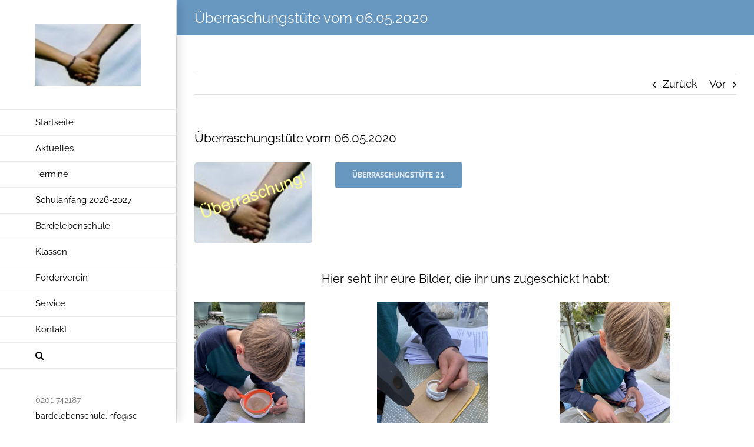

--- FILE ---
content_type: text/html; charset=UTF-8
request_url: https://www.bardeleben-schule.de/2020/05/06/ueberraschungstuete-vom-06-05-2020/
body_size: 15583
content:
<!DOCTYPE html>
<html class="avada-html-layout-wide avada-html-header-position-left" lang="de">
<head>
	<meta http-equiv="X-UA-Compatible" content="IE=edge" />
	<meta http-equiv="Content-Type" content="text/html; charset=utf-8"/>
	<meta name="viewport" content="width=device-width, initial-scale=1" />
	<title>Überraschungstüte vom 06.05.2020 &#8211; Bardelebenschule Essen</title>
<meta name='robots' content='max-image-preview:large' />
<link rel="alternate" type="application/rss+xml" title="Bardelebenschule Essen &raquo; Feed" href="https://www.bardeleben-schule.de/feed/" />
<link rel="alternate" type="application/rss+xml" title="Bardelebenschule Essen &raquo; Kommentar-Feed" href="https://www.bardeleben-schule.de/comments/feed/" />
<link rel="alternate" type="text/calendar" title="Bardelebenschule Essen &raquo; iCal Feed" href="https://www.bardeleben-schule.de/events/?ical=1" />
		
		
		
				<link rel="alternate" title="oEmbed (JSON)" type="application/json+oembed" href="https://www.bardeleben-schule.de/wp-json/oembed/1.0/embed?url=https%3A%2F%2Fwww.bardeleben-schule.de%2F2020%2F05%2F06%2Fueberraschungstuete-vom-06-05-2020%2F" />
<link rel="alternate" title="oEmbed (XML)" type="text/xml+oembed" href="https://www.bardeleben-schule.de/wp-json/oembed/1.0/embed?url=https%3A%2F%2Fwww.bardeleben-schule.de%2F2020%2F05%2F06%2Fueberraschungstuete-vom-06-05-2020%2F&#038;format=xml" />
<style id='wp-img-auto-sizes-contain-inline-css' type='text/css'>
img:is([sizes=auto i],[sizes^="auto," i]){contain-intrinsic-size:3000px 1500px}
/*# sourceURL=wp-img-auto-sizes-contain-inline-css */
</style>
<style id='wp-emoji-styles-inline-css' type='text/css'>

	img.wp-smiley, img.emoji {
		display: inline !important;
		border: none !important;
		box-shadow: none !important;
		height: 1em !important;
		width: 1em !important;
		margin: 0 0.07em !important;
		vertical-align: -0.1em !important;
		background: none !important;
		padding: 0 !important;
	}
/*# sourceURL=wp-emoji-styles-inline-css */
</style>
<link rel='stylesheet' id='fusion-dynamic-css-css' href='https://www.bardeleben-schule.de/wp-content/uploads/fusion-styles/648c88bdf635c633e0af9e9552fb0db3.min.css?ver=3.14.2' type='text/css' media='all' />
<script type="text/javascript" src="https://www.bardeleben-schule.de/wp-includes/js/jquery/jquery.min.js?ver=3.7.1" id="jquery-core-js"></script>
<script type="text/javascript" src="https://www.bardeleben-schule.de/wp-includes/js/jquery/jquery-migrate.min.js?ver=3.4.1" id="jquery-migrate-js"></script>
<link rel="https://api.w.org/" href="https://www.bardeleben-schule.de/wp-json/" /><link rel="alternate" title="JSON" type="application/json" href="https://www.bardeleben-schule.de/wp-json/wp/v2/posts/14093" /><link rel="EditURI" type="application/rsd+xml" title="RSD" href="https://www.bardeleben-schule.de/xmlrpc.php?rsd" />
<meta name="generator" content="WordPress 6.9" />
<link rel="canonical" href="https://www.bardeleben-schule.de/2020/05/06/ueberraschungstuete-vom-06-05-2020/" />
<link rel='shortlink' href='https://www.bardeleben-schule.de/?p=14093' />
<meta name="tec-api-version" content="v1"><meta name="tec-api-origin" content="https://www.bardeleben-schule.de"><link rel="alternate" href="https://www.bardeleben-schule.de/wp-json/tribe/events/v1/" /><style type="text/css" id="css-fb-visibility">@media screen and (max-width: 640px){.fusion-no-small-visibility{display:none !important;}body .sm-text-align-center{text-align:center !important;}body .sm-text-align-left{text-align:left !important;}body .sm-text-align-right{text-align:right !important;}body .sm-text-align-justify{text-align:justify !important;}body .sm-flex-align-center{justify-content:center !important;}body .sm-flex-align-flex-start{justify-content:flex-start !important;}body .sm-flex-align-flex-end{justify-content:flex-end !important;}body .sm-mx-auto{margin-left:auto !important;margin-right:auto !important;}body .sm-ml-auto{margin-left:auto !important;}body .sm-mr-auto{margin-right:auto !important;}body .fusion-absolute-position-small{position:absolute;width:100%;}.awb-sticky.awb-sticky-small{ position: sticky; top: var(--awb-sticky-offset,0); }}@media screen and (min-width: 641px) and (max-width: 1024px){.fusion-no-medium-visibility{display:none !important;}body .md-text-align-center{text-align:center !important;}body .md-text-align-left{text-align:left !important;}body .md-text-align-right{text-align:right !important;}body .md-text-align-justify{text-align:justify !important;}body .md-flex-align-center{justify-content:center !important;}body .md-flex-align-flex-start{justify-content:flex-start !important;}body .md-flex-align-flex-end{justify-content:flex-end !important;}body .md-mx-auto{margin-left:auto !important;margin-right:auto !important;}body .md-ml-auto{margin-left:auto !important;}body .md-mr-auto{margin-right:auto !important;}body .fusion-absolute-position-medium{position:absolute;width:100%;}.awb-sticky.awb-sticky-medium{ position: sticky; top: var(--awb-sticky-offset,0); }}@media screen and (min-width: 1025px){.fusion-no-large-visibility{display:none !important;}body .lg-text-align-center{text-align:center !important;}body .lg-text-align-left{text-align:left !important;}body .lg-text-align-right{text-align:right !important;}body .lg-text-align-justify{text-align:justify !important;}body .lg-flex-align-center{justify-content:center !important;}body .lg-flex-align-flex-start{justify-content:flex-start !important;}body .lg-flex-align-flex-end{justify-content:flex-end !important;}body .lg-mx-auto{margin-left:auto !important;margin-right:auto !important;}body .lg-ml-auto{margin-left:auto !important;}body .lg-mr-auto{margin-right:auto !important;}body .fusion-absolute-position-large{position:absolute;width:100%;}.awb-sticky.awb-sticky-large{ position: sticky; top: var(--awb-sticky-offset,0); }}</style>		<script type="text/javascript">
			var doc = document.documentElement;
			doc.setAttribute( 'data-useragent', navigator.userAgent );
		</script>
		
	<style id='global-styles-inline-css' type='text/css'>
:root{--wp--preset--aspect-ratio--square: 1;--wp--preset--aspect-ratio--4-3: 4/3;--wp--preset--aspect-ratio--3-4: 3/4;--wp--preset--aspect-ratio--3-2: 3/2;--wp--preset--aspect-ratio--2-3: 2/3;--wp--preset--aspect-ratio--16-9: 16/9;--wp--preset--aspect-ratio--9-16: 9/16;--wp--preset--color--black: #000000;--wp--preset--color--cyan-bluish-gray: #abb8c3;--wp--preset--color--white: #ffffff;--wp--preset--color--pale-pink: #f78da7;--wp--preset--color--vivid-red: #cf2e2e;--wp--preset--color--luminous-vivid-orange: #ff6900;--wp--preset--color--luminous-vivid-amber: #fcb900;--wp--preset--color--light-green-cyan: #7bdcb5;--wp--preset--color--vivid-green-cyan: #00d084;--wp--preset--color--pale-cyan-blue: #8ed1fc;--wp--preset--color--vivid-cyan-blue: #0693e3;--wp--preset--color--vivid-purple: #9b51e0;--wp--preset--color--awb-color-1: rgba(255,255,255,1);--wp--preset--color--awb-color-2: rgba(246,246,246,1);--wp--preset--color--awb-color-3: rgba(224,222,222,1);--wp--preset--color--awb-color-4: rgba(103,150,191,1);--wp--preset--color--awb-color-5: rgba(116,116,116,1);--wp--preset--color--awb-color-6: rgba(0,64,128,1);--wp--preset--color--awb-color-7: rgba(51,51,51,1);--wp--preset--color--awb-color-8: rgba(0,0,0,1);--wp--preset--color--awb-color-custom-10: rgba(234,234,234,1);--wp--preset--color--awb-color-custom-11: rgba(235,234,234,1);--wp--preset--color--awb-color-custom-12: rgba(160,206,78,1);--wp--preset--color--awb-color-custom-13: rgba(76,76,76,1);--wp--preset--color--awb-color-custom-14: rgba(235,234,234,0.8);--wp--preset--color--awb-color-custom-15: rgba(221,221,221,1);--wp--preset--color--awb-color-custom-16: rgba(249,249,249,1);--wp--preset--color--awb-color-custom-17: rgba(190,189,189,1);--wp--preset--gradient--vivid-cyan-blue-to-vivid-purple: linear-gradient(135deg,rgb(6,147,227) 0%,rgb(155,81,224) 100%);--wp--preset--gradient--light-green-cyan-to-vivid-green-cyan: linear-gradient(135deg,rgb(122,220,180) 0%,rgb(0,208,130) 100%);--wp--preset--gradient--luminous-vivid-amber-to-luminous-vivid-orange: linear-gradient(135deg,rgb(252,185,0) 0%,rgb(255,105,0) 100%);--wp--preset--gradient--luminous-vivid-orange-to-vivid-red: linear-gradient(135deg,rgb(255,105,0) 0%,rgb(207,46,46) 100%);--wp--preset--gradient--very-light-gray-to-cyan-bluish-gray: linear-gradient(135deg,rgb(238,238,238) 0%,rgb(169,184,195) 100%);--wp--preset--gradient--cool-to-warm-spectrum: linear-gradient(135deg,rgb(74,234,220) 0%,rgb(151,120,209) 20%,rgb(207,42,186) 40%,rgb(238,44,130) 60%,rgb(251,105,98) 80%,rgb(254,248,76) 100%);--wp--preset--gradient--blush-light-purple: linear-gradient(135deg,rgb(255,206,236) 0%,rgb(152,150,240) 100%);--wp--preset--gradient--blush-bordeaux: linear-gradient(135deg,rgb(254,205,165) 0%,rgb(254,45,45) 50%,rgb(107,0,62) 100%);--wp--preset--gradient--luminous-dusk: linear-gradient(135deg,rgb(255,203,112) 0%,rgb(199,81,192) 50%,rgb(65,88,208) 100%);--wp--preset--gradient--pale-ocean: linear-gradient(135deg,rgb(255,245,203) 0%,rgb(182,227,212) 50%,rgb(51,167,181) 100%);--wp--preset--gradient--electric-grass: linear-gradient(135deg,rgb(202,248,128) 0%,rgb(113,206,126) 100%);--wp--preset--gradient--midnight: linear-gradient(135deg,rgb(2,3,129) 0%,rgb(40,116,252) 100%);--wp--preset--font-size--small: 13.5px;--wp--preset--font-size--medium: 20px;--wp--preset--font-size--large: 27px;--wp--preset--font-size--x-large: 42px;--wp--preset--font-size--normal: 18px;--wp--preset--font-size--xlarge: 36px;--wp--preset--font-size--huge: 54px;--wp--preset--spacing--20: 0.44rem;--wp--preset--spacing--30: 0.67rem;--wp--preset--spacing--40: 1rem;--wp--preset--spacing--50: 1.5rem;--wp--preset--spacing--60: 2.25rem;--wp--preset--spacing--70: 3.38rem;--wp--preset--spacing--80: 5.06rem;--wp--preset--shadow--natural: 6px 6px 9px rgba(0, 0, 0, 0.2);--wp--preset--shadow--deep: 12px 12px 50px rgba(0, 0, 0, 0.4);--wp--preset--shadow--sharp: 6px 6px 0px rgba(0, 0, 0, 0.2);--wp--preset--shadow--outlined: 6px 6px 0px -3px rgb(255, 255, 255), 6px 6px rgb(0, 0, 0);--wp--preset--shadow--crisp: 6px 6px 0px rgb(0, 0, 0);}:where(.is-layout-flex){gap: 0.5em;}:where(.is-layout-grid){gap: 0.5em;}body .is-layout-flex{display: flex;}.is-layout-flex{flex-wrap: wrap;align-items: center;}.is-layout-flex > :is(*, div){margin: 0;}body .is-layout-grid{display: grid;}.is-layout-grid > :is(*, div){margin: 0;}:where(.wp-block-columns.is-layout-flex){gap: 2em;}:where(.wp-block-columns.is-layout-grid){gap: 2em;}:where(.wp-block-post-template.is-layout-flex){gap: 1.25em;}:where(.wp-block-post-template.is-layout-grid){gap: 1.25em;}.has-black-color{color: var(--wp--preset--color--black) !important;}.has-cyan-bluish-gray-color{color: var(--wp--preset--color--cyan-bluish-gray) !important;}.has-white-color{color: var(--wp--preset--color--white) !important;}.has-pale-pink-color{color: var(--wp--preset--color--pale-pink) !important;}.has-vivid-red-color{color: var(--wp--preset--color--vivid-red) !important;}.has-luminous-vivid-orange-color{color: var(--wp--preset--color--luminous-vivid-orange) !important;}.has-luminous-vivid-amber-color{color: var(--wp--preset--color--luminous-vivid-amber) !important;}.has-light-green-cyan-color{color: var(--wp--preset--color--light-green-cyan) !important;}.has-vivid-green-cyan-color{color: var(--wp--preset--color--vivid-green-cyan) !important;}.has-pale-cyan-blue-color{color: var(--wp--preset--color--pale-cyan-blue) !important;}.has-vivid-cyan-blue-color{color: var(--wp--preset--color--vivid-cyan-blue) !important;}.has-vivid-purple-color{color: var(--wp--preset--color--vivid-purple) !important;}.has-black-background-color{background-color: var(--wp--preset--color--black) !important;}.has-cyan-bluish-gray-background-color{background-color: var(--wp--preset--color--cyan-bluish-gray) !important;}.has-white-background-color{background-color: var(--wp--preset--color--white) !important;}.has-pale-pink-background-color{background-color: var(--wp--preset--color--pale-pink) !important;}.has-vivid-red-background-color{background-color: var(--wp--preset--color--vivid-red) !important;}.has-luminous-vivid-orange-background-color{background-color: var(--wp--preset--color--luminous-vivid-orange) !important;}.has-luminous-vivid-amber-background-color{background-color: var(--wp--preset--color--luminous-vivid-amber) !important;}.has-light-green-cyan-background-color{background-color: var(--wp--preset--color--light-green-cyan) !important;}.has-vivid-green-cyan-background-color{background-color: var(--wp--preset--color--vivid-green-cyan) !important;}.has-pale-cyan-blue-background-color{background-color: var(--wp--preset--color--pale-cyan-blue) !important;}.has-vivid-cyan-blue-background-color{background-color: var(--wp--preset--color--vivid-cyan-blue) !important;}.has-vivid-purple-background-color{background-color: var(--wp--preset--color--vivid-purple) !important;}.has-black-border-color{border-color: var(--wp--preset--color--black) !important;}.has-cyan-bluish-gray-border-color{border-color: var(--wp--preset--color--cyan-bluish-gray) !important;}.has-white-border-color{border-color: var(--wp--preset--color--white) !important;}.has-pale-pink-border-color{border-color: var(--wp--preset--color--pale-pink) !important;}.has-vivid-red-border-color{border-color: var(--wp--preset--color--vivid-red) !important;}.has-luminous-vivid-orange-border-color{border-color: var(--wp--preset--color--luminous-vivid-orange) !important;}.has-luminous-vivid-amber-border-color{border-color: var(--wp--preset--color--luminous-vivid-amber) !important;}.has-light-green-cyan-border-color{border-color: var(--wp--preset--color--light-green-cyan) !important;}.has-vivid-green-cyan-border-color{border-color: var(--wp--preset--color--vivid-green-cyan) !important;}.has-pale-cyan-blue-border-color{border-color: var(--wp--preset--color--pale-cyan-blue) !important;}.has-vivid-cyan-blue-border-color{border-color: var(--wp--preset--color--vivid-cyan-blue) !important;}.has-vivid-purple-border-color{border-color: var(--wp--preset--color--vivid-purple) !important;}.has-vivid-cyan-blue-to-vivid-purple-gradient-background{background: var(--wp--preset--gradient--vivid-cyan-blue-to-vivid-purple) !important;}.has-light-green-cyan-to-vivid-green-cyan-gradient-background{background: var(--wp--preset--gradient--light-green-cyan-to-vivid-green-cyan) !important;}.has-luminous-vivid-amber-to-luminous-vivid-orange-gradient-background{background: var(--wp--preset--gradient--luminous-vivid-amber-to-luminous-vivid-orange) !important;}.has-luminous-vivid-orange-to-vivid-red-gradient-background{background: var(--wp--preset--gradient--luminous-vivid-orange-to-vivid-red) !important;}.has-very-light-gray-to-cyan-bluish-gray-gradient-background{background: var(--wp--preset--gradient--very-light-gray-to-cyan-bluish-gray) !important;}.has-cool-to-warm-spectrum-gradient-background{background: var(--wp--preset--gradient--cool-to-warm-spectrum) !important;}.has-blush-light-purple-gradient-background{background: var(--wp--preset--gradient--blush-light-purple) !important;}.has-blush-bordeaux-gradient-background{background: var(--wp--preset--gradient--blush-bordeaux) !important;}.has-luminous-dusk-gradient-background{background: var(--wp--preset--gradient--luminous-dusk) !important;}.has-pale-ocean-gradient-background{background: var(--wp--preset--gradient--pale-ocean) !important;}.has-electric-grass-gradient-background{background: var(--wp--preset--gradient--electric-grass) !important;}.has-midnight-gradient-background{background: var(--wp--preset--gradient--midnight) !important;}.has-small-font-size{font-size: var(--wp--preset--font-size--small) !important;}.has-medium-font-size{font-size: var(--wp--preset--font-size--medium) !important;}.has-large-font-size{font-size: var(--wp--preset--font-size--large) !important;}.has-x-large-font-size{font-size: var(--wp--preset--font-size--x-large) !important;}
/*# sourceURL=global-styles-inline-css */
</style>
<link rel='stylesheet' id='wp-block-library-css' href='https://www.bardeleben-schule.de/wp-includes/css/dist/block-library/style.min.css?ver=6.9' type='text/css' media='all' />
<style id='wp-block-library-inline-css' type='text/css'>
/*wp_block_styles_on_demand_placeholder:69748c49d8c54*/
/*# sourceURL=wp-block-library-inline-css */
</style>
<style id='wp-block-library-theme-inline-css' type='text/css'>
.wp-block-audio :where(figcaption){color:#555;font-size:13px;text-align:center}.is-dark-theme .wp-block-audio :where(figcaption){color:#ffffffa6}.wp-block-audio{margin:0 0 1em}.wp-block-code{border:1px solid #ccc;border-radius:4px;font-family:Menlo,Consolas,monaco,monospace;padding:.8em 1em}.wp-block-embed :where(figcaption){color:#555;font-size:13px;text-align:center}.is-dark-theme .wp-block-embed :where(figcaption){color:#ffffffa6}.wp-block-embed{margin:0 0 1em}.blocks-gallery-caption{color:#555;font-size:13px;text-align:center}.is-dark-theme .blocks-gallery-caption{color:#ffffffa6}:root :where(.wp-block-image figcaption){color:#555;font-size:13px;text-align:center}.is-dark-theme :root :where(.wp-block-image figcaption){color:#ffffffa6}.wp-block-image{margin:0 0 1em}.wp-block-pullquote{border-bottom:4px solid;border-top:4px solid;color:currentColor;margin-bottom:1.75em}.wp-block-pullquote :where(cite),.wp-block-pullquote :where(footer),.wp-block-pullquote__citation{color:currentColor;font-size:.8125em;font-style:normal;text-transform:uppercase}.wp-block-quote{border-left:.25em solid;margin:0 0 1.75em;padding-left:1em}.wp-block-quote cite,.wp-block-quote footer{color:currentColor;font-size:.8125em;font-style:normal;position:relative}.wp-block-quote:where(.has-text-align-right){border-left:none;border-right:.25em solid;padding-left:0;padding-right:1em}.wp-block-quote:where(.has-text-align-center){border:none;padding-left:0}.wp-block-quote.is-large,.wp-block-quote.is-style-large,.wp-block-quote:where(.is-style-plain){border:none}.wp-block-search .wp-block-search__label{font-weight:700}.wp-block-search__button{border:1px solid #ccc;padding:.375em .625em}:where(.wp-block-group.has-background){padding:1.25em 2.375em}.wp-block-separator.has-css-opacity{opacity:.4}.wp-block-separator{border:none;border-bottom:2px solid;margin-left:auto;margin-right:auto}.wp-block-separator.has-alpha-channel-opacity{opacity:1}.wp-block-separator:not(.is-style-wide):not(.is-style-dots){width:100px}.wp-block-separator.has-background:not(.is-style-dots){border-bottom:none;height:1px}.wp-block-separator.has-background:not(.is-style-wide):not(.is-style-dots){height:2px}.wp-block-table{margin:0 0 1em}.wp-block-table td,.wp-block-table th{word-break:normal}.wp-block-table :where(figcaption){color:#555;font-size:13px;text-align:center}.is-dark-theme .wp-block-table :where(figcaption){color:#ffffffa6}.wp-block-video :where(figcaption){color:#555;font-size:13px;text-align:center}.is-dark-theme .wp-block-video :where(figcaption){color:#ffffffa6}.wp-block-video{margin:0 0 1em}:root :where(.wp-block-template-part.has-background){margin-bottom:0;margin-top:0;padding:1.25em 2.375em}
/*# sourceURL=/wp-includes/css/dist/block-library/theme.min.css */
</style>
<style id='classic-theme-styles-inline-css' type='text/css'>
/*! This file is auto-generated */
.wp-block-button__link{color:#fff;background-color:#32373c;border-radius:9999px;box-shadow:none;text-decoration:none;padding:calc(.667em + 2px) calc(1.333em + 2px);font-size:1.125em}.wp-block-file__button{background:#32373c;color:#fff;text-decoration:none}
/*# sourceURL=/wp-includes/css/classic-themes.min.css */
</style>
</head>

<body class="wp-singular post-template-default single single-post postid-14093 single-format-link wp-theme-Avada wp-child-theme-Avada-Child-Theme tribe-no-js page-template-avada-child fusion-image-hovers fusion-pagination-sizing fusion-button_type-flat fusion-button_span-no fusion-button_gradient-linear avada-image-rollover-circle-yes avada-image-rollover-yes avada-image-rollover-direction-center_horiz fusion-body ltr fusion-sticky-header no-tablet-sticky-header no-mobile-sticky-header no-mobile-slidingbar avada-has-rev-slider-styles fusion-disable-outline fusion-sub-menu-fade mobile-logo-pos-left layout-wide-mode avada-has-boxed-modal-shadow-none layout-scroll-offset-full avada-has-zero-margin-offset-top side-header side-header-left menu-text-align-left mobile-menu-design-modern fusion-show-pagination-text fusion-header-layout-v1 avada-responsive avada-footer-fx-none avada-menu-highlight-style-bar fusion-search-form-classic fusion-main-menu-search-dropdown fusion-avatar-square avada-dropdown-styles avada-blog-layout-medium alternate avada-blog-archive-layout-medium alternate avada-ec-not-100-width avada-ec-meta-layout-sidebar avada-header-shadow-yes avada-menu-icon-position-left avada-has-megamenu-shadow avada-has-mainmenu-dropdown-divider avada-has-main-nav-search-icon avada-has-breadcrumb-mobile-hidden avada-has-titlebar-bar_and_content avada-has-pagination-padding avada-flyout-menu-direction-fade avada-ec-views-v2" data-awb-post-id="14093">
		<a class="skip-link screen-reader-text" href="#content">Zum Inhalt springen</a>

	<div id="boxed-wrapper">
		
		<div id="wrapper" class="fusion-wrapper">
			<div id="home" style="position:relative;top:-1px;"></div>
							
																
<div id="side-header-sticky"></div>
<div id="side-header" class="clearfix fusion-mobile-menu-design-modern fusion-sticky-logo-1 fusion-mobile-logo-1 fusion-sticky-menu- header-shadow">
	<div class="side-header-wrapper">
								<div class="side-header-content fusion-logo-left fusion-mobile-logo-1">
				<div class="fusion-logo" data-margin-top="40px" data-margin-bottom="40px" data-margin-left="0px" data-margin-right="0px">
			<a class="fusion-logo-link"  href="https://www.bardeleben-schule.de/" >

						<!-- standard logo -->
			<img src="https://www.bardeleben-schule.de/wp-content/uploads/2020/01/logo-1.jpg" srcset="https://www.bardeleben-schule.de/wp-content/uploads/2020/01/logo-1.jpg 1x" width="184" height="108" alt="Bardelebenschule Essen Logo" data-retina_logo_url="" class="fusion-standard-logo" />

											<!-- mobile logo -->
				<img src="https://www.bardeleben-schule.de/wp-content/uploads/2020/02/logo_lang.jpg" srcset="https://www.bardeleben-schule.de/wp-content/uploads/2020/02/logo_lang.jpg 1x" width="985" height="108" alt="Bardelebenschule Essen Logo" data-retina_logo_url="" class="fusion-mobile-logo" />
			
					</a>
		</div>		</div>
		<div class="fusion-main-menu-container fusion-logo-menu-left">
			<nav class="fusion-main-menu" aria-label="Hauptmenü"><ul id="menu-hauptmenue" class="fusion-menu"></li><li  id="menu-item-13378"  class="menu-item menu-item-type-post_type menu-item-object-page menu-item-home menu-item-13378"  data-item-id="13378"><a  href="https://www.bardeleben-schule.de/" class="fusion-bar-highlight"><span class="menu-text">Startseite</span></a></li><li  id="menu-item-10895"  class="menu-item menu-item-type-post_type menu-item-object-page menu-item-10895"  data-item-id="10895"><a  href="https://www.bardeleben-schule.de/startseite/aktuelles/" class="fusion-bar-highlight"><span class="menu-text">Aktuelles</span></a></li><li  id="menu-item-13330"  class="menu-item menu-item-type-custom menu-item-object-custom menu-item-13330"  data-item-id="13330"><a  href="https://www.bardeleben-schule.de/events/" class="fusion-bar-highlight"><span class="menu-text">Termine</span></a></li><li  id="menu-item-14920"  class="menu-item menu-item-type-post_type menu-item-object-page menu-item-has-children menu-item-14920 fusion-dropdown-menu"  data-item-id="14920"><a  href="https://www.bardeleben-schule.de/schulanfang-2024-2025/" class="fusion-bar-highlight"><span class="menu-text">Schulanfang 2026-2027</span></a><ul class="sub-menu"><li  id="menu-item-13646"  class="menu-item menu-item-type-post_type menu-item-object-page menu-item-13646 fusion-dropdown-submenu" ><a  href="https://www.bardeleben-schule.de/termine-terminvergabe/" class="fusion-bar-highlight"><span>Termine – Terminvergabe</span></a></li><li  id="menu-item-13645"  class="menu-item menu-item-type-post_type menu-item-object-page menu-item-13645 fusion-dropdown-submenu" ><a  href="https://www.bardeleben-schule.de/ablauf-der-schulanmeldung/" class="fusion-bar-highlight"><span>Ablauf der Schulanmeldung</span></a></li><li  id="menu-item-13644"  class="menu-item menu-item-type-post_type menu-item-object-page menu-item-13644 fusion-dropdown-submenu" ><a  href="https://www.bardeleben-schule.de/formulare/" class="fusion-bar-highlight"><span>Formulare</span></a></li><li  id="menu-item-14948"  class="menu-item menu-item-type-post_type menu-item-object-page menu-item-14948 fusion-dropdown-submenu" ><a  href="https://www.bardeleben-schule.de/tag-der-offenen-tuer/" class="fusion-bar-highlight"><span>Tag der offenen Tür</span></a></li><li  id="menu-item-13658"  class="menu-item menu-item-type-post_type menu-item-object-page menu-item-13658 fusion-dropdown-submenu" ><a  href="https://www.bardeleben-schule.de/unser-schulkonzept-grundpfeiler/" class="fusion-bar-highlight"><span>Unser Schulkonzept (Grundpfeiler)</span></a></li><li  id="menu-item-13657"  class="menu-item menu-item-type-post_type menu-item-object-page menu-item-13657 fusion-dropdown-submenu" ><a  href="https://www.bardeleben-schule.de/bardelebenfibel/" class="fusion-bar-highlight"><span>Bardelebenfibel</span></a></li><li  id="menu-item-13656"  class="menu-item menu-item-type-post_type menu-item-object-page menu-item-13656 fusion-dropdown-submenu" ><a  href="https://www.bardeleben-schule.de/weiterer-ablauf-nach-der-anmeldung/" class="fusion-bar-highlight"><span>weiterer Ablauf nach der Anmeldung</span></a></li></ul></li><li  id="menu-item-13082"  class="menu-item menu-item-type-post_type menu-item-object-page menu-item-has-children menu-item-13082 fusion-dropdown-menu"  data-item-id="13082"><a  href="https://www.bardeleben-schule.de/bardelebenschule/" class="fusion-bar-highlight"><span class="menu-text">Bardelebenschule</span></a><ul class="sub-menu"><li  id="menu-item-13221"  class="menu-item menu-item-type-post_type menu-item-object-page menu-item-has-children menu-item-13221 fusion-dropdown-submenu" ><a  href="https://www.bardeleben-schule.de/ganztag/" class="fusion-bar-highlight"><span>Schule</span></a><ul class="sub-menu"><li  id="menu-item-13972"  class="menu-item menu-item-type-post_type menu-item-object-page menu-item-13972" ><a  href="https://www.bardeleben-schule.de/leitgedanke-und-schwerpunkte/" class="fusion-bar-highlight"><span>Leitgedanke und Schwerpunkte</span></a></li><li  id="menu-item-13976"  class="menu-item menu-item-type-post_type menu-item-object-page menu-item-13976" ><a  href="https://www.bardeleben-schule.de/namensgeber/" class="fusion-bar-highlight"><span>Namensgeber</span></a></li><li  id="menu-item-13971"  class="menu-item menu-item-type-post_type menu-item-object-page menu-item-13971" ><a  href="https://www.bardeleben-schule.de/geschichte-der-bardelebenschule/" class="fusion-bar-highlight"><span>Geschichte der Bardelebenschule</span></a></li><li  id="menu-item-13975"  class="menu-item menu-item-type-post_type menu-item-object-page menu-item-13975" ><a  href="https://www.bardeleben-schule.de/gebaeude/" class="fusion-bar-highlight"><span>Gebäude</span></a></li><li  id="menu-item-13973"  class="menu-item menu-item-type-post_type menu-item-object-page menu-item-13973" ><a  href="https://www.bardeleben-schule.de/schulhof/" class="fusion-bar-highlight"><span>Schulhof</span></a></li><li  id="menu-item-13974"  class="menu-item menu-item-type-post_type menu-item-object-page menu-item-13974" ><a  href="https://www.bardeleben-schule.de/spieleausleihe/" class="fusion-bar-highlight"><span>Spieleausleihe</span></a></li></ul></li><li  id="menu-item-13084"  class="menu-item menu-item-type-post_type menu-item-object-page menu-item-has-children menu-item-13084 fusion-dropdown-submenu" ><a  href="https://www.bardeleben-schule.de/team/" class="fusion-bar-highlight"><span>Team</span></a><ul class="sub-menu"><li  id="menu-item-13967"  class="menu-item menu-item-type-post_type menu-item-object-page menu-item-13967" ><a  href="https://www.bardeleben-schule.de/schulleitung/" class="fusion-bar-highlight"><span>Schulleitung</span></a></li><li  id="menu-item-13970"  class="menu-item menu-item-type-post_type menu-item-object-page menu-item-13970" ><a  href="https://www.bardeleben-schule.de/team-2/" class="fusion-bar-highlight"><span>Team</span></a></li><li  id="menu-item-13968"  class="menu-item menu-item-type-post_type menu-item-object-page menu-item-13968" ><a  href="https://www.bardeleben-schule.de/sekretariat/" class="fusion-bar-highlight"><span>Sekretariat</span></a></li><li  id="menu-item-13969"  class="menu-item menu-item-type-post_type menu-item-object-page menu-item-13969" ><a  href="https://www.bardeleben-schule.de/hausmeisterin/" class="fusion-bar-highlight"><span>Hausmeister</span></a></li></ul></li><li  id="menu-item-13094"  class="menu-item menu-item-type-post_type menu-item-object-page menu-item-has-children menu-item-13094 fusion-dropdown-submenu" ><a  href="https://www.bardeleben-schule.de/lernkonzept/" class="fusion-bar-highlight"><span>Lernen und Ganztag</span></a><ul class="sub-menu"><li  id="menu-item-13988"  class="menu-item menu-item-type-post_type menu-item-object-page menu-item-13988" ><a  href="https://www.bardeleben-schule.de/unser-lernkonzept/" class="fusion-bar-highlight"><span>Unser Lernkonzept</span></a></li><li  id="menu-item-13987"  class="menu-item menu-item-type-post_type menu-item-object-page menu-item-13987" ><a  href="https://www.bardeleben-schule.de/beispiel-stundenplaene/" class="fusion-bar-highlight"><span>Beispiel Stundenpläne</span></a></li><li  id="menu-item-13986"  class="menu-item menu-item-type-post_type menu-item-object-page menu-item-13986" ><a  href="https://www.bardeleben-schule.de/ganztag-2/" class="fusion-bar-highlight"><span>Ganztag</span></a></li><li  id="menu-item-15228"  class="menu-item menu-item-type-post_type menu-item-object-page menu-item-15228" ><a  href="https://www.bardeleben-schule.de/projekte-und-ags-im-offenen-ganztag/" class="fusion-bar-highlight"><span>Projekte und AGs im Offenen Ganztag</span></a></li><li  id="menu-item-15567"  class="menu-item menu-item-type-post_type menu-item-object-page menu-item-15567" ><a  href="https://www.bardeleben-schule.de/aktuelles-aus-dem-ganztag/" class="fusion-bar-highlight"><span>Aktuelles aus dem Ganztag</span></a></li></ul></li><li  id="menu-item-13095"  class="menu-item menu-item-type-post_type menu-item-object-page menu-item-has-children menu-item-13095 fusion-dropdown-submenu" ><a  href="https://www.bardeleben-schule.de/beispiel-stundenplan-2/" class="fusion-bar-highlight"><span>Projekte und Sportevents</span></a><ul class="sub-menu"><li  id="menu-item-15590"  class="menu-item menu-item-type-post_type menu-item-object-page menu-item-15590" ><a  href="https://www.bardeleben-schule.de/zirkus-2023/" class="fusion-bar-highlight"><span>Zirkus 2023</span></a></li><li  id="menu-item-13530"  class="menu-item menu-item-type-post_type menu-item-object-page menu-item-13530" ><a  href="https://www.bardeleben-schule.de/klasse-2000-bewegte-schule/" class="fusion-bar-highlight"><span>Klasse 2000 – bewegte Schule</span></a></li><li  id="menu-item-13532"  class="menu-item menu-item-type-post_type menu-item-object-page menu-item-13532" ><a  href="https://www.bardeleben-schule.de/projekt-friedliche-schule/" class="fusion-bar-highlight"><span>Projekt „friedliche Schule“</span></a></li><li  id="menu-item-13533"  class="menu-item menu-item-type-post_type menu-item-object-page menu-item-13533" ><a  href="https://www.bardeleben-schule.de/mint-projekt/" class="fusion-bar-highlight"><span>MINT-Projekt</span></a></li><li  id="menu-item-13534"  class="menu-item menu-item-type-post_type menu-item-object-page menu-item-13534" ><a  href="https://www.bardeleben-schule.de/projektwoche-schrift-und-schreiben/" class="fusion-bar-highlight"><span>Projektwoche „Schrift und Schreiben“</span></a></li><li  id="menu-item-13535"  class="menu-item menu-item-type-post_type menu-item-object-page menu-item-13535" ><a  href="https://www.bardeleben-schule.de/bardelebenhuehner/" class="fusion-bar-highlight"><span>Bardelebenhühner</span></a></li><li  id="menu-item-13536"  class="menu-item menu-item-type-post_type menu-item-object-page menu-item-13536" ><a  href="https://www.bardeleben-schule.de/schuelerparlament/" class="fusion-bar-highlight"><span>Schülerparlament</span></a></li><li  id="menu-item-13537"  class="menu-item menu-item-type-post_type menu-item-object-page menu-item-13537" ><a  href="https://www.bardeleben-schule.de/sponsorenlauf-2/" class="fusion-bar-highlight"><span>Sponsorenlauf</span></a></li><li  id="menu-item-13538"  class="menu-item menu-item-type-post_type menu-item-object-page menu-item-13538" ><a  href="https://www.bardeleben-schule.de/eislaufen-2/" class="fusion-bar-highlight"><span>Eislaufen</span></a></li><li  id="menu-item-13539"  class="menu-item menu-item-type-post_type menu-item-object-page menu-item-13539" ><a  href="https://www.bardeleben-schule.de/voelkerballturnier/" class="fusion-bar-highlight"><span>Völkerballturnier</span></a></li><li  id="menu-item-13540"  class="menu-item menu-item-type-post_type menu-item-object-page menu-item-13540" ><a  href="https://www.bardeleben-schule.de/nachhaltigkeit/" class="fusion-bar-highlight"><span>Nachhaltigkeit</span></a></li><li  id="menu-item-13541"  class="menu-item menu-item-type-post_type menu-item-object-page menu-item-13541" ><a  href="https://www.bardeleben-schule.de/kultur-auf-der-spur/" class="fusion-bar-highlight"><span>Kultur auf der Spur</span></a></li></ul></li><li  id="menu-item-13210"  class="menu-item menu-item-type-post_type menu-item-object-page menu-item-13210 fusion-dropdown-submenu" ><a  href="https://www.bardeleben-schule.de/schulprojekte/" class="fusion-bar-highlight"><span>Außerschulische Lernorte und Kooperationspartner</span></a></li><li  id="menu-item-13956"  class="menu-item menu-item-type-post_type menu-item-object-page menu-item-13956 fusion-dropdown-submenu" ><a  href="https://www.bardeleben-schule.de/feste-und-feiern/" class="fusion-bar-highlight"><span>Feste und Feiern</span></a></li><li  id="menu-item-16173"  class="menu-item menu-item-type-post_type menu-item-object-page menu-item-16173 fusion-dropdown-submenu" ><a  href="https://www.bardeleben-schule.de/projekt-schulstrasse/" class="fusion-bar-highlight"><span>Projekt: Schulstraße</span></a></li></ul></li><li  id="menu-item-13212"  class="menu-item menu-item-type-post_type menu-item-object-page menu-item-has-children menu-item-13212 fusion-dropdown-menu"  data-item-id="13212"><a  href="https://www.bardeleben-schule.de/klassen/" class="fusion-bar-highlight"><span class="menu-text">Klassen</span></a><ul class="sub-menu"><li  id="menu-item-13216"  class="menu-item menu-item-type-post_type menu-item-object-page menu-item-13216 fusion-dropdown-submenu" ><a  href="https://www.bardeleben-schule.de/klasse-1-2a/" class="fusion-bar-highlight"><span>Klasse 1/2a</span></a></li><li  id="menu-item-13215"  class="menu-item menu-item-type-post_type menu-item-object-page menu-item-13215 fusion-dropdown-submenu" ><a  href="https://www.bardeleben-schule.de/klasse-1-2b/" class="fusion-bar-highlight"><span>Klasse 1/2b</span></a></li><li  id="menu-item-13214"  class="menu-item menu-item-type-post_type menu-item-object-page menu-item-13214 fusion-dropdown-submenu" ><a  href="https://www.bardeleben-schule.de/klasse-1-2c/" class="fusion-bar-highlight"><span>Klasse 1/2c</span></a></li><li  id="menu-item-13213"  class="menu-item menu-item-type-post_type menu-item-object-page menu-item-13213 fusion-dropdown-submenu" ><a  href="https://www.bardeleben-schule.de/klasse-1-2d/" class="fusion-bar-highlight"><span>Klasse 1/2d</span></a></li><li  id="menu-item-13220"  class="menu-item menu-item-type-post_type menu-item-object-page menu-item-13220 fusion-dropdown-submenu" ><a  href="https://www.bardeleben-schule.de/klasse-3-4a/" class="fusion-bar-highlight"><span>Klasse 3/4a</span></a></li><li  id="menu-item-13219"  class="menu-item menu-item-type-post_type menu-item-object-page menu-item-13219 fusion-dropdown-submenu" ><a  href="https://www.bardeleben-schule.de/klasse-3-4b/" class="fusion-bar-highlight"><span>Klasse 3/4b</span></a></li><li  id="menu-item-13218"  class="menu-item menu-item-type-post_type menu-item-object-page menu-item-13218 fusion-dropdown-submenu" ><a  href="https://www.bardeleben-schule.de/klasse-3-4c/" class="fusion-bar-highlight"><span>Klasse 3/4c</span></a></li><li  id="menu-item-13217"  class="menu-item menu-item-type-post_type menu-item-object-page menu-item-13217 fusion-dropdown-submenu" ><a  href="https://www.bardeleben-schule.de/klasse-3-4d/" class="fusion-bar-highlight"><span>Klasse 3/4d</span></a></li></ul></li><li  id="menu-item-13227"  class="menu-item menu-item-type-post_type menu-item-object-page menu-item-13227"  data-item-id="13227"><a  href="https://www.bardeleben-schule.de/foerderverein/" class="fusion-bar-highlight"><span class="menu-text">Förderverein</span></a></li><li  id="menu-item-13228"  class="menu-item menu-item-type-post_type menu-item-object-page menu-item-has-children menu-item-13228 fusion-dropdown-menu"  data-item-id="13228"><a  href="https://www.bardeleben-schule.de/elternservice/" class="fusion-bar-highlight"><span class="menu-text">Service</span></a><ul class="sub-menu"><li  id="menu-item-15134"  class="menu-item menu-item-type-post_type menu-item-object-page menu-item-15134 fusion-dropdown-submenu" ><a  href="https://www.bardeleben-schule.de/bardeleben-news/" class="fusion-bar-highlight"><span>Bardeleben-News</span></a></li><li  id="menu-item-14543"  class="menu-item menu-item-type-post_type menu-item-object-page menu-item-14543 fusion-dropdown-submenu" ><a  href="https://www.bardeleben-schule.de/informationen-weiterfuehrende-schule/" class="fusion-bar-highlight"><span>Informationen weiterführende Schule</span></a></li><li  id="menu-item-15096"  class="menu-item menu-item-type-post_type menu-item-object-page menu-item-15096 fusion-dropdown-submenu" ><a  href="https://www.bardeleben-schule.de/ipad-ausleihe/" class="fusion-bar-highlight"><span>iPad – Ausleihe</span></a></li><li  id="menu-item-13231"  class="menu-item menu-item-type-post_type menu-item-object-page menu-item-13231 fusion-dropdown-submenu" ><a  href="https://www.bardeleben-schule.de/mitwirkung/" class="fusion-bar-highlight"><span>Mitwirkung und Schulpflegschaft</span></a></li><li  id="menu-item-13232"  class="menu-item menu-item-type-post_type menu-item-object-page menu-item-13232 fusion-dropdown-submenu" ><a  href="https://www.bardeleben-schule.de/krankheit/" class="fusion-bar-highlight"><span>Was ist zu tun wenn&#8230;?</span></a></li><li  id="menu-item-13235"  class="menu-item menu-item-type-post_type menu-item-object-page menu-item-13235 fusion-dropdown-submenu" ><a  href="https://www.bardeleben-schule.de/fruehstueck/" class="fusion-bar-highlight"><span>Mittagessen</span></a></li><li  id="menu-item-13236"  class="menu-item menu-item-type-post_type menu-item-object-page menu-item-13236 fusion-dropdown-submenu" ><a  href="https://www.bardeleben-schule.de/materialien/" class="fusion-bar-highlight"><span>Materiallisten</span></a></li><li  id="menu-item-13910"  class="menu-item menu-item-type-post_type menu-item-object-page menu-item-13910 fusion-dropdown-submenu" ><a  href="https://www.bardeleben-schule.de/praktikum/" class="fusion-bar-highlight"><span>Praktikum</span></a></li></ul></li><li  id="menu-item-13239"  class="menu-item menu-item-type-post_type menu-item-object-page menu-item-13239"  data-item-id="13239"><a  href="https://www.bardeleben-schule.de/kontakt/" class="fusion-bar-highlight"><span class="menu-text">Kontakt</span></a></li><li class="fusion-custom-menu-item fusion-main-menu-search"><a class="fusion-main-menu-icon fusion-bar-highlight" href="#" aria-label="Suche" data-title="Suche" title="Suche" role="button" aria-expanded="false"></a><div class="fusion-custom-menu-item-contents">		<form role="search" class="searchform fusion-search-form  fusion-search-form-classic" method="get" action="https://www.bardeleben-schule.de/">
			<div class="fusion-search-form-content">

				
				<div class="fusion-search-field search-field">
					<label><span class="screen-reader-text">Suche nach:</span>
													<input type="search" value="" name="s" class="s" placeholder="Suchen..." required aria-required="true" aria-label="Suchen..."/>
											</label>
				</div>
				<div class="fusion-search-button search-button">
					<input type="submit" class="fusion-search-submit searchsubmit" aria-label="Suche" value="&#xf002;" />
									</div>

				
			</div>


			
		</form>
		</div></li></ul></nav>	<div class="fusion-mobile-menu-icons">
							<a href="#" class="fusion-icon awb-icon-bars" aria-label="Toggle mobile menu" aria-expanded="false"></a>
		
		
		
			</div>

<nav class="fusion-mobile-nav-holder fusion-mobile-menu-text-align-left" aria-label="Main Menu Mobile"></nav>

		</div>

		
								
			<div class="side-header-content side-header-content-1-2">
									<div class="side-header-content-1 fusion-clearfix">
					<div class="fusion-contact-info"><span class="fusion-contact-info-phone-number">0201 742187</span><br /><span class="fusion-contact-info-email-address"><a href="mailto:b&#97;&#114;&#100;&#101;l&#101;b&#101;&#110;&#115;ch&#117;l&#101;&#46;&#105;&#110;fo&#64;&#115;c&#104;ul&#101;.es&#115;&#101;&#110;.de">b&#97;&#114;&#100;&#101;l&#101;b&#101;&#110;&#115;ch&#117;l&#101;&#46;&#105;&#110;fo&#64;&#115;c&#104;ul&#101;.es&#115;&#101;&#110;.de</a></span></div>					</div>
											</div>
		
		
					</div>
	<style>
	.side-header-styling-wrapper > div {
		display: none !important;
	}

	.side-header-styling-wrapper .side-header-background-image,
	.side-header-styling-wrapper .side-header-background-color,
	.side-header-styling-wrapper .side-header-border {
		display: block !important;
	}
	</style>
	<div class="side-header-styling-wrapper" style="overflow:hidden;">
		<div class="side-header-background-image"></div>
		<div class="side-header-background-color"></div>
		<div class="side-header-border"></div>
	</div>
</div>

					
							<div id="sliders-container" class="fusion-slider-visibility">
					</div>
				
					
							
			<section class="avada-page-titlebar-wrapper" aria-labelledby="awb-ptb-heading">
	<div class="fusion-page-title-bar fusion-page-title-bar-breadcrumbs fusion-page-title-bar-left">
		<div class="fusion-page-title-row">
			<div class="fusion-page-title-wrapper">
				<div class="fusion-page-title-captions">

																							<h1 id="awb-ptb-heading" class="entry-title">Überraschungstüte vom 06.05.2020</h1>

											
					
				</div>

													
			</div>
		</div>
	</div>
</section>

						<main id="main" class="clearfix ">
				<div class="fusion-row" style="">

<section id="content" style="width: 100%;">
			<div class="single-navigation clearfix">
			<a href="https://www.bardeleben-schule.de/2020/05/05/ueberraschungstuete-vom-05-05-2020/" rel="prev">Zurück</a>			<a href="https://www.bardeleben-schule.de/2020/05/07/ueberraschungstuete-vom-07-05-2020/" rel="next">Vor</a>		</div>
	
					<article id="post-14093" class="post post-14093 type-post status-publish format-link has-post-thumbnail hentry category-ueberraschungstuete tag-deckel tag-flasche tag-glas tag-sand tag-sanduhr tag-uhr post_format-post-format-link">
															<div class="fusion-post-title-meta-wrap">
												<h2 class="entry-title fusion-post-title">Überraschungstüte vom 06.05.2020</h2>									<span class="vcard rich-snippet-hidden"><span class="fn"><a href="https://www.bardeleben-schule.de/author/sandra/" title="Beiträge von Sandra Lehmkuhl" rel="author">Sandra Lehmkuhl</a></span></span><span class="updated rich-snippet-hidden">2021-09-19T15:44:10+02:00</span>					</div>
							
									
						<div class="post-content">
				<div class="fusion-fullwidth fullwidth-box fusion-builder-row-1 fusion-flex-container nonhundred-percent-fullwidth non-hundred-percent-height-scrolling" style="--awb-border-radius-top-left:0px;--awb-border-radius-top-right:0px;--awb-border-radius-bottom-right:0px;--awb-border-radius-bottom-left:0px;--awb-flex-wrap:wrap;" ><div class="fusion-builder-row fusion-row fusion-flex-align-items-flex-start fusion-flex-content-wrap" style="max-width:1216.8px;margin-left: calc(-4% / 2 );margin-right: calc(-4% / 2 );"><div class="fusion-layout-column fusion_builder_column fusion-builder-column-0 fusion_builder_column_1_4 1_4 fusion-flex-column" style="--awb-bg-size:cover;--awb-width-large:25%;--awb-margin-top-large:0px;--awb-spacing-right-large:7.68%;--awb-margin-bottom-large:20px;--awb-spacing-left-large:7.68%;--awb-width-medium:100%;--awb-order-medium:0;--awb-spacing-right-medium:1.92%;--awb-spacing-left-medium:1.92%;--awb-width-small:100%;--awb-order-small:0;--awb-spacing-right-small:1.92%;--awb-spacing-left-small:1.92%;"><div class="fusion-column-wrapper fusion-column-has-shadow fusion-flex-justify-content-flex-start fusion-content-layout-column"><div class="fusion-image-element " style="--awb-caption-title-font-family:var(--h2_typography-font-family);--awb-caption-title-font-weight:var(--h2_typography-font-weight);--awb-caption-title-font-style:var(--h2_typography-font-style);--awb-caption-title-size:var(--h2_typography-font-size);--awb-caption-title-transform:var(--h2_typography-text-transform);--awb-caption-title-line-height:var(--h2_typography-line-height);--awb-caption-title-letter-spacing:var(--h2_typography-letter-spacing);"><span class=" fusion-imageframe imageframe-none imageframe-1 hover-type-none" style="border-radius:5px;"><img decoding="async" width="200" height="138" title="Logo_Überraschung" src="https://www.bardeleben-schule.de/wp-content/uploads/2020/03/Logo_Ueberraschung-e1631968225931-200x138.png" alt class="img-responsive wp-image-14011" srcset="https://www.bardeleben-schule.de/wp-content/uploads/2020/03/Logo_Ueberraschung-e1631968225931-200x138.png 200w, https://www.bardeleben-schule.de/wp-content/uploads/2020/03/Logo_Ueberraschung-e1631968225931-400x276.png 400w, https://www.bardeleben-schule.de/wp-content/uploads/2020/03/Logo_Ueberraschung-e1631968225931.png 416w" sizes="(max-width: 1024px) 100vw, (max-width: 640px) 100vw, 400px" /></span></div></div></div><div class="fusion-layout-column fusion_builder_column fusion-builder-column-1 fusion_builder_column_1_2 1_2 fusion-flex-column" style="--awb-bg-size:cover;--awb-width-large:50%;--awb-margin-top-large:0px;--awb-spacing-right-large:3.84%;--awb-margin-bottom-large:20px;--awb-spacing-left-large:3.84%;--awb-width-medium:100%;--awb-order-medium:0;--awb-spacing-right-medium:1.92%;--awb-spacing-left-medium:1.92%;--awb-width-small:100%;--awb-order-small:0;--awb-spacing-right-small:1.92%;--awb-spacing-left-small:1.92%;"><div class="fusion-column-wrapper fusion-column-has-shadow fusion-flex-justify-content-flex-start fusion-content-layout-column"><div style="text-align:left;"><a class="fusion-button button-flat fusion-button-default-size button-default fusion-button-default button-1 fusion-button-default-span fusion-button-default-type" target="_blank" rel="noopener noreferrer" href="https://www.bardeleben-schule.de/wp-content/uploads/2021/09/Ueberraschungstuete-21-Sanduhren-06.05.2020-Endfassung.pdf"><span class="fusion-button-text awb-button__text awb-button__text--default">Überraschungstüte 21</span></a></div></div></div></div></div><div class="fusion-fullwidth fullwidth-box fusion-builder-row-2 fusion-flex-container nonhundred-percent-fullwidth non-hundred-percent-height-scrolling" style="--awb-border-radius-top-left:0px;--awb-border-radius-top-right:0px;--awb-border-radius-bottom-right:0px;--awb-border-radius-bottom-left:0px;--awb-flex-wrap:wrap;" ><div class="fusion-builder-row fusion-row fusion-flex-align-items-flex-start fusion-flex-content-wrap" style="max-width:1216.8px;margin-left: calc(-4% / 2 );margin-right: calc(-4% / 2 );"><div class="fusion-layout-column fusion_builder_column fusion-builder-column-2 fusion_builder_column_1_1 1_1 fusion-flex-column" style="--awb-bg-size:cover;--awb-width-large:100%;--awb-margin-top-large:0px;--awb-spacing-right-large:1.92%;--awb-margin-bottom-large:20px;--awb-spacing-left-large:1.92%;--awb-width-medium:100%;--awb-order-medium:0;--awb-spacing-right-medium:1.92%;--awb-spacing-left-medium:1.92%;--awb-width-small:100%;--awb-order-small:0;--awb-spacing-right-small:1.92%;--awb-spacing-left-small:1.92%;"><div class="fusion-column-wrapper fusion-column-has-shadow fusion-flex-justify-content-flex-start fusion-content-layout-column"><div class="fusion-text fusion-text-1"><h4 style="text-align: center;">Hier seht ihr eure Bilder, die ihr uns zugeschickt habt:</h4>
</div><div class="awb-gallery-wrapper awb-gallery-wrapper-1 button-span-no"><div style="margin:-5px;--awb-bordersize:0px;" class="fusion-gallery fusion-gallery-container fusion-grid-5 fusion-columns-total-5 fusion-gallery-layout-grid fusion-gallery-1"><div style="padding:5px;" class="fusion-grid-column fusion-gallery-column fusion-gallery-column-5 hover-type-none"><div class="fusion-gallery-image"><img decoding="async" src="https://www.bardeleben-schule.de/wp-content/uploads/2021/09/Sanduhr_01-scaled-e1632058971579.jpg" width="188" height="250" alt="" title="Sanduhr_01" aria-label="Sanduhr_01" class="img-responsive wp-image-14205"  /></div></div><div style="padding:5px;" class="fusion-grid-column fusion-gallery-column fusion-gallery-column-5 hover-type-none"><div class="fusion-gallery-image"><img decoding="async" src="https://www.bardeleben-schule.de/wp-content/uploads/2021/09/Sanduhr_02-scaled-e1632058985902.jpg" width="188" height="250" alt="" title="Sanduhr_02" aria-label="Sanduhr_02" class="img-responsive wp-image-14206"  /></div></div><div style="padding:5px;" class="fusion-grid-column fusion-gallery-column fusion-gallery-column-5 hover-type-none"><div class="fusion-gallery-image"><img decoding="async" src="https://www.bardeleben-schule.de/wp-content/uploads/2021/09/Sanduhr_03-scaled-e1632058999570.jpg" width="188" height="250" alt="" title="Sanduhr_03" aria-label="Sanduhr_03" class="img-responsive wp-image-14207"  /></div></div><div style="padding:5px;" class="fusion-grid-column fusion-gallery-column fusion-gallery-column-5 hover-type-none"><div class="fusion-gallery-image"><img decoding="async" src="https://www.bardeleben-schule.de/wp-content/uploads/2021/09/Sanduhr_04-scaled-e1632059010203.jpg" width="188" height="250" alt="" title="Sanduhr_04" aria-label="Sanduhr_04" class="img-responsive wp-image-14208"  /></div></div><div style="padding:5px;" class="fusion-grid-column fusion-gallery-column fusion-gallery-column-5 hover-type-none"><div class="fusion-gallery-image"><img decoding="async" src="https://www.bardeleben-schule.de/wp-content/uploads/2021/09/Sanduhr_05-scaled-e1632059022779.jpg" width="188" height="250" alt="" title="Sanduhr_05" aria-label="Sanduhr_05" class="img-responsive wp-image-14209"  /></div></div><div class="clearfix"></div></div></div></div></div></div></div>
							</div>

																											
																	</article>
	</section>
						
					</div>  <!-- fusion-row -->
				</main>  <!-- #main -->
				
				
								
					
		<div class="fusion-footer">
				
	
	<footer id="footer" class="fusion-footer-copyright-area fusion-footer-copyright-center">
		<div class="fusion-row">
			<div class="fusion-copyright-content">

				<div class="fusion-copyright-notice">
		<div>
		© Copyright 2012 -<script>document.write(new Date().getFullYear());</script> Bardelebenschule   |   <a href='http://www.bardeleben-schule.de/impressum/' target='_blank'>Impressum</a>   |   <a href='http://www.bardeleben-schule.de/datenschutzerklaerung/' target='_blank'>Datenschutzerklärung</a>  	</div>
</div>

			</div> <!-- fusion-fusion-copyright-content -->
		</div> <!-- fusion-row -->
	</footer> <!-- #footer -->
		</div> <!-- fusion-footer -->

		
																</div> <!-- wrapper -->
		</div> <!-- #boxed-wrapper -->
				<a class="fusion-one-page-text-link fusion-page-load-link" tabindex="-1" href="#" aria-hidden="true">Page load link</a>

		<div class="avada-footer-scripts">
			<script type="text/javascript">var fusionNavIsCollapsed=function(e){var t,n;window.innerWidth<=e.getAttribute("data-breakpoint")?(e.classList.add("collapse-enabled"),e.classList.remove("awb-menu_desktop"),e.classList.contains("expanded")||window.dispatchEvent(new CustomEvent("fusion-mobile-menu-collapsed",{detail:{nav:e}})),(n=e.querySelectorAll(".menu-item-has-children.expanded")).length&&n.forEach(function(e){e.querySelector(".awb-menu__open-nav-submenu_mobile").setAttribute("aria-expanded","false")})):(null!==e.querySelector(".menu-item-has-children.expanded .awb-menu__open-nav-submenu_click")&&e.querySelector(".menu-item-has-children.expanded .awb-menu__open-nav-submenu_click").click(),e.classList.remove("collapse-enabled"),e.classList.add("awb-menu_desktop"),null!==e.querySelector(".awb-menu__main-ul")&&e.querySelector(".awb-menu__main-ul").removeAttribute("style")),e.classList.add("no-wrapper-transition"),clearTimeout(t),t=setTimeout(()=>{e.classList.remove("no-wrapper-transition")},400),e.classList.remove("loading")},fusionRunNavIsCollapsed=function(){var e,t=document.querySelectorAll(".awb-menu");for(e=0;e<t.length;e++)fusionNavIsCollapsed(t[e])};function avadaGetScrollBarWidth(){var e,t,n,l=document.createElement("p");return l.style.width="100%",l.style.height="200px",(e=document.createElement("div")).style.position="absolute",e.style.top="0px",e.style.left="0px",e.style.visibility="hidden",e.style.width="200px",e.style.height="150px",e.style.overflow="hidden",e.appendChild(l),document.body.appendChild(e),t=l.offsetWidth,e.style.overflow="scroll",t==(n=l.offsetWidth)&&(n=e.clientWidth),document.body.removeChild(e),jQuery("html").hasClass("awb-scroll")&&10<t-n?10:t-n}fusionRunNavIsCollapsed(),window.addEventListener("fusion-resize-horizontal",fusionRunNavIsCollapsed);</script><script type="speculationrules">
{"prefetch":[{"source":"document","where":{"and":[{"href_matches":"/*"},{"not":{"href_matches":["/wp-*.php","/wp-admin/*","/wp-content/uploads/*","/wp-content/*","/wp-content/plugins/*","/wp-content/themes/Avada-Child-Theme/*","/wp-content/themes/Avada/*","/*\\?(.+)"]}},{"not":{"selector_matches":"a[rel~=\"nofollow\"]"}},{"not":{"selector_matches":".no-prefetch, .no-prefetch a"}}]},"eagerness":"conservative"}]}
</script>
		<script>
		( function ( body ) {
			'use strict';
			body.className = body.className.replace( /\btribe-no-js\b/, 'tribe-js' );
		} )( document.body );
		</script>
		<script> /* <![CDATA[ */var tribe_l10n_datatables = {"aria":{"sort_ascending":": activate to sort column ascending","sort_descending":": activate to sort column descending"},"length_menu":"Show _MENU_ entries","empty_table":"No data available in table","info":"Showing _START_ to _END_ of _TOTAL_ entries","info_empty":"Showing 0 to 0 of 0 entries","info_filtered":"(filtered from _MAX_ total entries)","zero_records":"No matching records found","search":"Search:","all_selected_text":"All items on this page were selected. ","select_all_link":"Select all pages","clear_selection":"Clear Selection.","pagination":{"all":"All","next":"Next","previous":"Previous"},"select":{"rows":{"0":"","_":": Selected %d rows","1":": Selected 1 row"}},"datepicker":{"dayNames":["Sonntag","Montag","Dienstag","Mittwoch","Donnerstag","Freitag","Samstag"],"dayNamesShort":["So.","Mo.","Di.","Mi.","Do.","Fr.","Sa."],"dayNamesMin":["S","M","D","M","D","F","S"],"monthNames":["Januar","Februar","M\u00e4rz","April","Mai","Juni","Juli","August","September","Oktober","November","Dezember"],"monthNamesShort":["Januar","Februar","M\u00e4rz","April","Mai","Juni","Juli","August","September","Oktober","November","Dezember"],"monthNamesMin":["Jan.","Feb.","M\u00e4rz","Apr.","Mai","Juni","Juli","Aug.","Sep.","Okt.","Nov.","Dez."],"nextText":"Next","prevText":"Prev","currentText":"Today","closeText":"Done","today":"Today","clear":"Clear"}};/* ]]> */ </script><script type="text/javascript" src="https://www.bardeleben-schule.de/wp-content/plugins/the-events-calendar/common/build/js/user-agent.js?ver=da75d0bdea6dde3898df" id="tec-user-agent-js"></script>
<script type="text/javascript" src="https://www.bardeleben-schule.de/wp-includes/js/dist/hooks.min.js?ver=dd5603f07f9220ed27f1" id="wp-hooks-js"></script>
<script type="text/javascript" src="https://www.bardeleben-schule.de/wp-includes/js/dist/i18n.min.js?ver=c26c3dc7bed366793375" id="wp-i18n-js"></script>
<script type="text/javascript" id="wp-i18n-js-after">
/* <![CDATA[ */
wp.i18n.setLocaleData( { 'text direction\u0004ltr': [ 'ltr' ] } );
//# sourceURL=wp-i18n-js-after
/* ]]> */
</script>
<script type="text/javascript" src="https://www.bardeleben-schule.de/wp-content/plugins/contact-form-7/includes/swv/js/index.js?ver=6.1.4" id="swv-js"></script>
<script type="text/javascript" id="contact-form-7-js-translations">
/* <![CDATA[ */
( function( domain, translations ) {
	var localeData = translations.locale_data[ domain ] || translations.locale_data.messages;
	localeData[""].domain = domain;
	wp.i18n.setLocaleData( localeData, domain );
} )( "contact-form-7", {"translation-revision-date":"2025-10-26 03:28:49+0000","generator":"GlotPress\/4.0.3","domain":"messages","locale_data":{"messages":{"":{"domain":"messages","plural-forms":"nplurals=2; plural=n != 1;","lang":"de"},"This contact form is placed in the wrong place.":["Dieses Kontaktformular wurde an der falschen Stelle platziert."],"Error:":["Fehler:"]}},"comment":{"reference":"includes\/js\/index.js"}} );
//# sourceURL=contact-form-7-js-translations
/* ]]> */
</script>
<script type="text/javascript" id="contact-form-7-js-before">
/* <![CDATA[ */
var wpcf7 = {
    "api": {
        "root": "https:\/\/www.bardeleben-schule.de\/wp-json\/",
        "namespace": "contact-form-7\/v1"
    }
};
//# sourceURL=contact-form-7-js-before
/* ]]> */
</script>
<script type="text/javascript" src="https://www.bardeleben-schule.de/wp-content/plugins/contact-form-7/includes/js/index.js?ver=6.1.4" id="contact-form-7-js"></script>
<script type="text/javascript" src="https://www.bardeleben-schule.de/wp-content/themes/Avada/includes/lib/assets/min/js/general/awb-tabs-widget.js?ver=3.14.2" id="awb-tabs-widget-js"></script>
<script type="text/javascript" src="https://www.bardeleben-schule.de/wp-content/themes/Avada/includes/lib/assets/min/js/general/awb-vertical-menu-widget.js?ver=3.14.2" id="awb-vertical-menu-widget-js"></script>
<script type="text/javascript" src="https://www.bardeleben-schule.de/wp-content/themes/Avada/includes/lib/assets/min/js/library/cssua.js?ver=2.1.28" id="cssua-js"></script>
<script type="text/javascript" src="https://www.bardeleben-schule.de/wp-content/themes/Avada/includes/lib/assets/min/js/library/modernizr.js?ver=3.3.1" id="modernizr-js"></script>
<script type="text/javascript" id="fusion-js-extra">
/* <![CDATA[ */
var fusionJSVars = {"visibility_small":"640","visibility_medium":"1024"};
//# sourceURL=fusion-js-extra
/* ]]> */
</script>
<script type="text/javascript" src="https://www.bardeleben-schule.de/wp-content/themes/Avada/includes/lib/assets/min/js/general/fusion.js?ver=3.14.2" id="fusion-js"></script>
<script type="text/javascript" src="https://www.bardeleben-schule.de/wp-content/themes/Avada/includes/lib/assets/min/js/library/isotope.js?ver=3.0.4" id="isotope-js"></script>
<script type="text/javascript" src="https://www.bardeleben-schule.de/wp-content/themes/Avada/includes/lib/assets/min/js/library/packery.js?ver=2.0.0" id="packery-js"></script>
<script type="text/javascript" src="https://www.bardeleben-schule.de/wp-content/themes/Avada/includes/lib/assets/min/js/library/swiper.js?ver=11.2.5" id="swiper-js"></script>
<script type="text/javascript" src="https://www.bardeleben-schule.de/wp-content/themes/Avada/includes/lib/assets/min/js/library/bootstrap.transition.js?ver=3.3.6" id="bootstrap-transition-js"></script>
<script type="text/javascript" src="https://www.bardeleben-schule.de/wp-content/themes/Avada/includes/lib/assets/min/js/library/bootstrap.tooltip.js?ver=3.3.5" id="bootstrap-tooltip-js"></script>
<script type="text/javascript" src="https://www.bardeleben-schule.de/wp-content/themes/Avada/includes/lib/assets/min/js/library/jquery.requestAnimationFrame.js?ver=1" id="jquery-request-animation-frame-js"></script>
<script type="text/javascript" src="https://www.bardeleben-schule.de/wp-content/themes/Avada/includes/lib/assets/min/js/library/jquery.easing.js?ver=1.3" id="jquery-easing-js"></script>
<script type="text/javascript" src="https://www.bardeleben-schule.de/wp-content/themes/Avada/includes/lib/assets/min/js/library/jquery.fitvids.js?ver=1.1" id="jquery-fitvids-js"></script>
<script type="text/javascript" src="https://www.bardeleben-schule.de/wp-content/themes/Avada/includes/lib/assets/min/js/library/jquery.flexslider.js?ver=2.7.2" id="jquery-flexslider-js"></script>
<script type="text/javascript" id="jquery-lightbox-js-extra">
/* <![CDATA[ */
var fusionLightboxVideoVars = {"lightbox_video_width":"1280","lightbox_video_height":"720"};
//# sourceURL=jquery-lightbox-js-extra
/* ]]> */
</script>
<script type="text/javascript" src="https://www.bardeleben-schule.de/wp-content/themes/Avada/includes/lib/assets/min/js/library/jquery.ilightbox.js?ver=2.2.3" id="jquery-lightbox-js"></script>
<script type="text/javascript" src="https://www.bardeleben-schule.de/wp-content/themes/Avada/includes/lib/assets/min/js/library/jquery.mousewheel.js?ver=3.0.6" id="jquery-mousewheel-js"></script>
<script type="text/javascript" src="https://www.bardeleben-schule.de/wp-content/themes/Avada/includes/lib/assets/min/js/library/jquery.fade.js?ver=1" id="jquery-fade-js"></script>
<script type="text/javascript" src="https://www.bardeleben-schule.de/wp-content/themes/Avada/includes/lib/assets/min/js/library/imagesLoaded.js?ver=3.1.8" id="images-loaded-js"></script>
<script type="text/javascript" src="https://www.bardeleben-schule.de/wp-content/themes/Avada/includes/lib/assets/min/js/library/fusion-parallax.js?ver=1" id="fusion-parallax-js"></script>
<script type="text/javascript" id="fusion-video-general-js-extra">
/* <![CDATA[ */
var fusionVideoGeneralVars = {"status_vimeo":"1","status_yt":"1"};
//# sourceURL=fusion-video-general-js-extra
/* ]]> */
</script>
<script type="text/javascript" src="https://www.bardeleben-schule.de/wp-content/themes/Avada/includes/lib/assets/min/js/library/fusion-video-general.js?ver=1" id="fusion-video-general-js"></script>
<script type="text/javascript" id="fusion-video-bg-js-extra">
/* <![CDATA[ */
var fusionVideoBgVars = {"status_vimeo":"1","status_yt":"1"};
//# sourceURL=fusion-video-bg-js-extra
/* ]]> */
</script>
<script type="text/javascript" src="https://www.bardeleben-schule.de/wp-content/themes/Avada/includes/lib/assets/min/js/library/fusion-video-bg.js?ver=1" id="fusion-video-bg-js"></script>
<script type="text/javascript" id="fusion-lightbox-js-extra">
/* <![CDATA[ */
var fusionLightboxVars = {"status_lightbox":"1","lightbox_gallery":"1","lightbox_skin":"metro-white","lightbox_title":"1","lightbox_zoom":"1","lightbox_arrows":"1","lightbox_slideshow_speed":"5000","lightbox_loop":"0","lightbox_autoplay":"","lightbox_opacity":"0.95","lightbox_desc":"1","lightbox_social":"","lightbox_social_links":[],"lightbox_deeplinking":"1","lightbox_path":"vertical","lightbox_post_images":"1","lightbox_animation_speed":"fast","l10n":{"close":"Zum Schlie\u00dfen Esc dr\u00fccken","enterFullscreen":"Enter Fullscreen (Shift+Enter)","exitFullscreen":"Exit Fullscreen (Shift+Enter)","slideShow":"Slideshow","next":"Vor","previous":"Zur\u00fcck"}};
//# sourceURL=fusion-lightbox-js-extra
/* ]]> */
</script>
<script type="text/javascript" src="https://www.bardeleben-schule.de/wp-content/themes/Avada/includes/lib/assets/min/js/general/fusion-lightbox.js?ver=1" id="fusion-lightbox-js"></script>
<script type="text/javascript" src="https://www.bardeleben-schule.de/wp-content/themes/Avada/includes/lib/assets/min/js/general/fusion-tooltip.js?ver=1" id="fusion-tooltip-js"></script>
<script type="text/javascript" src="https://www.bardeleben-schule.de/wp-content/themes/Avada/includes/lib/assets/min/js/general/fusion-sharing-box.js?ver=1" id="fusion-sharing-box-js"></script>
<script type="text/javascript" src="https://www.bardeleben-schule.de/wp-content/themes/Avada/includes/lib/assets/min/js/library/jquery.sticky-kit.js?ver=1.1.2" id="jquery-sticky-kit-js"></script>
<script type="text/javascript" src="https://www.bardeleben-schule.de/wp-content/themes/Avada/includes/lib/assets/min/js/library/fusion-youtube.js?ver=2.2.1" id="fusion-youtube-js"></script>
<script type="text/javascript" src="https://www.bardeleben-schule.de/wp-content/themes/Avada/includes/lib/assets/min/js/library/vimeoPlayer.js?ver=2.2.1" id="vimeo-player-js"></script>
<script type="text/javascript" src="https://www.bardeleben-schule.de/wp-content/themes/Avada/includes/lib/assets/min/js/general/fusion-general-global.js?ver=3.14.2" id="fusion-general-global-js"></script>
<script type="text/javascript" src="https://www.bardeleben-schule.de/wp-content/themes/Avada/assets/min/js/general/avada-general-footer.js?ver=7.14.2" id="avada-general-footer-js"></script>
<script type="text/javascript" src="https://www.bardeleben-schule.de/wp-content/themes/Avada/assets/min/js/general/avada-quantity.js?ver=7.14.2" id="avada-quantity-js"></script>
<script type="text/javascript" src="https://www.bardeleben-schule.de/wp-content/themes/Avada/assets/min/js/general/avada-crossfade-images.js?ver=7.14.2" id="avada-crossfade-images-js"></script>
<script type="text/javascript" src="https://www.bardeleben-schule.de/wp-content/themes/Avada/assets/min/js/general/avada-select.js?ver=7.14.2" id="avada-select-js"></script>
<script type="text/javascript" src="https://www.bardeleben-schule.de/wp-content/themes/Avada/assets/min/js/general/avada-contact-form-7.js?ver=7.14.2" id="avada-contact-form-7-js"></script>
<script type="text/javascript" src="https://www.bardeleben-schule.de/wp-content/themes/Avada/assets/min/js/general/avada-events.js?ver=7.14.2" id="avada-events-js"></script>
<script type="text/javascript" id="avada-live-search-js-extra">
/* <![CDATA[ */
var avadaLiveSearchVars = {"live_search":"1","ajaxurl":"https://www.bardeleben-schule.de/wp-admin/admin-ajax.php","no_search_results":"Keine Suchergebnisse stimmen mit Ihrer Anfrage \u00fcberein. Bitte versuchen Sie es noch einmal","min_char_count":"4","per_page":"100","show_feat_img":"1","display_post_type":"0"};
//# sourceURL=avada-live-search-js-extra
/* ]]> */
</script>
<script type="text/javascript" src="https://www.bardeleben-schule.de/wp-content/themes/Avada/assets/min/js/general/avada-live-search.js?ver=7.14.2" id="avada-live-search-js"></script>
<script type="text/javascript" src="https://www.bardeleben-schule.de/wp-content/themes/Avada/includes/lib/assets/min/js/general/fusion-alert.js?ver=6.9" id="fusion-alert-js"></script>
<script type="text/javascript" src="https://www.bardeleben-schule.de/wp-content/plugins/fusion-builder/assets/js/min/general/awb-off-canvas.js?ver=3.14.2" id="awb-off-canvas-js"></script>
<script type="text/javascript" id="fusion-flexslider-js-extra">
/* <![CDATA[ */
var fusionFlexSliderVars = {"status_vimeo":"1","slideshow_autoplay":"1","slideshow_speed":"7000","pagination_video_slide":"","status_yt":"1","flex_smoothHeight":"false"};
//# sourceURL=fusion-flexslider-js-extra
/* ]]> */
</script>
<script type="text/javascript" src="https://www.bardeleben-schule.de/wp-content/themes/Avada/includes/lib/assets/min/js/general/fusion-flexslider.js?ver=6.9" id="fusion-flexslider-js"></script>
<script type="text/javascript" id="fusion-animations-js-extra">
/* <![CDATA[ */
var fusionAnimationsVars = {"status_css_animations":"desktop"};
//# sourceURL=fusion-animations-js-extra
/* ]]> */
</script>
<script type="text/javascript" src="https://www.bardeleben-schule.de/wp-content/plugins/fusion-builder/assets/js/min/general/fusion-animations.js?ver=6.9" id="fusion-animations-js"></script>
<script type="text/javascript" src="https://www.bardeleben-schule.de/wp-content/themes/Avada/includes/lib/assets/min/js/general/fusion-button.js?ver=6.9" id="fusion-button-js"></script>
<script type="text/javascript" src="https://www.bardeleben-schule.de/wp-content/plugins/fusion-builder/assets/js/min/general/awb-background-slider.js?ver=6.9" id="awb-background-slider-js"></script>
<script type="text/javascript" id="fusion-gallery-js-extra">
/* <![CDATA[ */
var fusionGalleryVars = {"no_more_items_msg":"\u003Cem\u003EAll items displayed.\u003C/em\u003E"};
//# sourceURL=fusion-gallery-js-extra
/* ]]> */
</script>
<script type="text/javascript" src="https://www.bardeleben-schule.de/wp-content/plugins/fusion-builder/assets/js/min/general/fusion-gallery.js?ver=3.14.2" id="fusion-gallery-js"></script>
<script type="text/javascript" id="fusion-container-js-extra">
/* <![CDATA[ */
var fusionContainerVars = {"content_break_point":"800","container_hundred_percent_height_mobile":"0","is_sticky_header_transparent":"0","hundred_percent_scroll_sensitivity":"450"};
//# sourceURL=fusion-container-js-extra
/* ]]> */
</script>
<script type="text/javascript" src="https://www.bardeleben-schule.de/wp-content/plugins/fusion-builder/assets/js/min/general/fusion-container.js?ver=3.14.2" id="fusion-container-js"></script>
<script type="text/javascript" src="https://www.bardeleben-schule.de/wp-content/themes/Avada/assets/min/js/library/jquery.elasticslider.js?ver=7.14.2" id="jquery-elastic-slider-js"></script>
<script type="text/javascript" id="avada-elastic-slider-js-extra">
/* <![CDATA[ */
var avadaElasticSliderVars = {"tfes_autoplay":"1","tfes_animation":"sides","tfes_interval":"3000","tfes_speed":"800","tfes_width":"150"};
//# sourceURL=avada-elastic-slider-js-extra
/* ]]> */
</script>
<script type="text/javascript" src="https://www.bardeleben-schule.de/wp-content/themes/Avada/assets/min/js/general/avada-elastic-slider.js?ver=7.14.2" id="avada-elastic-slider-js"></script>
<script type="text/javascript" id="avada-fade-js-extra">
/* <![CDATA[ */
var avadaFadeVars = {"page_title_fading":"1","header_position":"left"};
//# sourceURL=avada-fade-js-extra
/* ]]> */
</script>
<script type="text/javascript" src="https://www.bardeleben-schule.de/wp-content/themes/Avada/assets/min/js/general/avada-fade.js?ver=7.14.2" id="avada-fade-js"></script>
<script type="text/javascript" id="avada-side-header-scroll-js-extra">
/* <![CDATA[ */
var avadaSideHeaderVars = {"side_header_break_point":"1100","footer_special_effects":"none"};
//# sourceURL=avada-side-header-scroll-js-extra
/* ]]> */
</script>
<script type="text/javascript" src="https://www.bardeleben-schule.de/wp-content/themes/Avada/assets/min/js/general/avada-side-header-scroll.js?ver=7.14.2" id="avada-side-header-scroll-js"></script>
<script type="text/javascript" id="avada-drop-down-js-extra">
/* <![CDATA[ */
var avadaSelectVars = {"avada_drop_down":"1"};
//# sourceURL=avada-drop-down-js-extra
/* ]]> */
</script>
<script type="text/javascript" src="https://www.bardeleben-schule.de/wp-content/themes/Avada/assets/min/js/general/avada-drop-down.js?ver=7.14.2" id="avada-drop-down-js"></script>
<script type="text/javascript" id="avada-to-top-js-extra">
/* <![CDATA[ */
var avadaToTopVars = {"status_totop":"desktop_and_mobile","totop_position":"right","totop_scroll_down_only":"0"};
//# sourceURL=avada-to-top-js-extra
/* ]]> */
</script>
<script type="text/javascript" src="https://www.bardeleben-schule.de/wp-content/themes/Avada/assets/min/js/general/avada-to-top.js?ver=7.14.2" id="avada-to-top-js"></script>
<script type="text/javascript" id="avada-header-js-extra">
/* <![CDATA[ */
var avadaHeaderVars = {"header_position":"left","header_sticky":"1","header_sticky_type2_layout":"menu_only","header_sticky_shadow":"1","side_header_break_point":"1100","header_sticky_mobile":"","header_sticky_tablet":"","mobile_menu_design":"modern","sticky_header_shrinkage":"1","nav_height":"43","nav_highlight_border":"3","nav_highlight_style":"bar","logo_margin_top":"40px","logo_margin_bottom":"40px","layout_mode":"wide","header_padding_top":"0px","header_padding_bottom":"0px","scroll_offset":"full"};
//# sourceURL=avada-header-js-extra
/* ]]> */
</script>
<script type="text/javascript" src="https://www.bardeleben-schule.de/wp-content/themes/Avada/assets/min/js/general/avada-header.js?ver=7.14.2" id="avada-header-js"></script>
<script type="text/javascript" id="avada-menu-js-extra">
/* <![CDATA[ */
var avadaMenuVars = {"site_layout":"wide","header_position":"left","logo_alignment":"left","header_sticky":"1","header_sticky_mobile":"","header_sticky_tablet":"","side_header_break_point":"1100","megamenu_base_width":"custom_width","mobile_menu_design":"modern","dropdown_goto":"Gehe zu ...","mobile_nav_cart":"Warenkorb","mobile_submenu_open":"\u00d6ffne Untermen\u00fc von %s","mobile_submenu_close":"Schlie\u00dfe Untermen\u00fc von %s","submenu_slideout":"1"};
//# sourceURL=avada-menu-js-extra
/* ]]> */
</script>
<script type="text/javascript" src="https://www.bardeleben-schule.de/wp-content/themes/Avada/assets/min/js/general/avada-menu.js?ver=7.14.2" id="avada-menu-js"></script>
<script type="text/javascript" src="https://www.bardeleben-schule.de/wp-content/themes/Avada/assets/min/js/library/bootstrap.scrollspy.js?ver=7.14.2" id="bootstrap-scrollspy-js"></script>
<script type="text/javascript" src="https://www.bardeleben-schule.de/wp-content/themes/Avada/assets/min/js/general/avada-scrollspy.js?ver=7.14.2" id="avada-scrollspy-js"></script>
<script type="text/javascript" id="fusion-responsive-typography-js-extra">
/* <![CDATA[ */
var fusionTypographyVars = {"site_width":"1170px","typography_sensitivity":"0.00","typography_factor":"1.50","elements":"h1, h2, h3, h4, h5, h6"};
//# sourceURL=fusion-responsive-typography-js-extra
/* ]]> */
</script>
<script type="text/javascript" src="https://www.bardeleben-schule.de/wp-content/themes/Avada/includes/lib/assets/min/js/general/fusion-responsive-typography.js?ver=3.14.2" id="fusion-responsive-typography-js"></script>
<script type="text/javascript" id="fusion-scroll-to-anchor-js-extra">
/* <![CDATA[ */
var fusionScrollToAnchorVars = {"content_break_point":"800","container_hundred_percent_height_mobile":"0","hundred_percent_scroll_sensitivity":"450"};
//# sourceURL=fusion-scroll-to-anchor-js-extra
/* ]]> */
</script>
<script type="text/javascript" src="https://www.bardeleben-schule.de/wp-content/themes/Avada/includes/lib/assets/min/js/general/fusion-scroll-to-anchor.js?ver=3.14.2" id="fusion-scroll-to-anchor-js"></script>
<script type="text/javascript" id="fusion-video-js-extra">
/* <![CDATA[ */
var fusionVideoVars = {"status_vimeo":"1"};
//# sourceURL=fusion-video-js-extra
/* ]]> */
</script>
<script type="text/javascript" src="https://www.bardeleben-schule.de/wp-content/plugins/fusion-builder/assets/js/min/general/fusion-video.js?ver=3.14.2" id="fusion-video-js"></script>
<script type="text/javascript" src="https://www.bardeleben-schule.de/wp-content/plugins/fusion-builder/assets/js/min/general/fusion-column.js?ver=3.14.2" id="fusion-column-js"></script>
<script id="wp-emoji-settings" type="application/json">
{"baseUrl":"https://s.w.org/images/core/emoji/17.0.2/72x72/","ext":".png","svgUrl":"https://s.w.org/images/core/emoji/17.0.2/svg/","svgExt":".svg","source":{"concatemoji":"https://www.bardeleben-schule.de/wp-includes/js/wp-emoji-release.min.js?ver=6.9"}}
</script>
<script type="module">
/* <![CDATA[ */
/*! This file is auto-generated */
const a=JSON.parse(document.getElementById("wp-emoji-settings").textContent),o=(window._wpemojiSettings=a,"wpEmojiSettingsSupports"),s=["flag","emoji"];function i(e){try{var t={supportTests:e,timestamp:(new Date).valueOf()};sessionStorage.setItem(o,JSON.stringify(t))}catch(e){}}function c(e,t,n){e.clearRect(0,0,e.canvas.width,e.canvas.height),e.fillText(t,0,0);t=new Uint32Array(e.getImageData(0,0,e.canvas.width,e.canvas.height).data);e.clearRect(0,0,e.canvas.width,e.canvas.height),e.fillText(n,0,0);const a=new Uint32Array(e.getImageData(0,0,e.canvas.width,e.canvas.height).data);return t.every((e,t)=>e===a[t])}function p(e,t){e.clearRect(0,0,e.canvas.width,e.canvas.height),e.fillText(t,0,0);var n=e.getImageData(16,16,1,1);for(let e=0;e<n.data.length;e++)if(0!==n.data[e])return!1;return!0}function u(e,t,n,a){switch(t){case"flag":return n(e,"\ud83c\udff3\ufe0f\u200d\u26a7\ufe0f","\ud83c\udff3\ufe0f\u200b\u26a7\ufe0f")?!1:!n(e,"\ud83c\udde8\ud83c\uddf6","\ud83c\udde8\u200b\ud83c\uddf6")&&!n(e,"\ud83c\udff4\udb40\udc67\udb40\udc62\udb40\udc65\udb40\udc6e\udb40\udc67\udb40\udc7f","\ud83c\udff4\u200b\udb40\udc67\u200b\udb40\udc62\u200b\udb40\udc65\u200b\udb40\udc6e\u200b\udb40\udc67\u200b\udb40\udc7f");case"emoji":return!a(e,"\ud83e\u1fac8")}return!1}function f(e,t,n,a){let r;const o=(r="undefined"!=typeof WorkerGlobalScope&&self instanceof WorkerGlobalScope?new OffscreenCanvas(300,150):document.createElement("canvas")).getContext("2d",{willReadFrequently:!0}),s=(o.textBaseline="top",o.font="600 32px Arial",{});return e.forEach(e=>{s[e]=t(o,e,n,a)}),s}function r(e){var t=document.createElement("script");t.src=e,t.defer=!0,document.head.appendChild(t)}a.supports={everything:!0,everythingExceptFlag:!0},new Promise(t=>{let n=function(){try{var e=JSON.parse(sessionStorage.getItem(o));if("object"==typeof e&&"number"==typeof e.timestamp&&(new Date).valueOf()<e.timestamp+604800&&"object"==typeof e.supportTests)return e.supportTests}catch(e){}return null}();if(!n){if("undefined"!=typeof Worker&&"undefined"!=typeof OffscreenCanvas&&"undefined"!=typeof URL&&URL.createObjectURL&&"undefined"!=typeof Blob)try{var e="postMessage("+f.toString()+"("+[JSON.stringify(s),u.toString(),c.toString(),p.toString()].join(",")+"));",a=new Blob([e],{type:"text/javascript"});const r=new Worker(URL.createObjectURL(a),{name:"wpTestEmojiSupports"});return void(r.onmessage=e=>{i(n=e.data),r.terminate(),t(n)})}catch(e){}i(n=f(s,u,c,p))}t(n)}).then(e=>{for(const n in e)a.supports[n]=e[n],a.supports.everything=a.supports.everything&&a.supports[n],"flag"!==n&&(a.supports.everythingExceptFlag=a.supports.everythingExceptFlag&&a.supports[n]);var t;a.supports.everythingExceptFlag=a.supports.everythingExceptFlag&&!a.supports.flag,a.supports.everything||((t=a.source||{}).concatemoji?r(t.concatemoji):t.wpemoji&&t.twemoji&&(r(t.twemoji),r(t.wpemoji)))});
//# sourceURL=https://www.bardeleben-schule.de/wp-includes/js/wp-emoji-loader.min.js
/* ]]> */
</script>
				<script type="text/javascript">
				jQuery( document ).ready( function() {
					var ajaxurl = 'https://www.bardeleben-schule.de/wp-admin/admin-ajax.php';
					if ( 0 < jQuery( '.fusion-login-nonce' ).length ) {
						jQuery.get( ajaxurl, { 'action': 'fusion_login_nonce' }, function( response ) {
							jQuery( '.fusion-login-nonce' ).html( response );
						});
					}
				});
				</script>
						</div>

			<section class="to-top-container to-top-right" aria-labelledby="awb-to-top-label">
		<a href="#" id="toTop" class="fusion-top-top-link">
			<span id="awb-to-top-label" class="screen-reader-text">Nach oben</span>

					</a>
	</section>
		</body>
</html>
